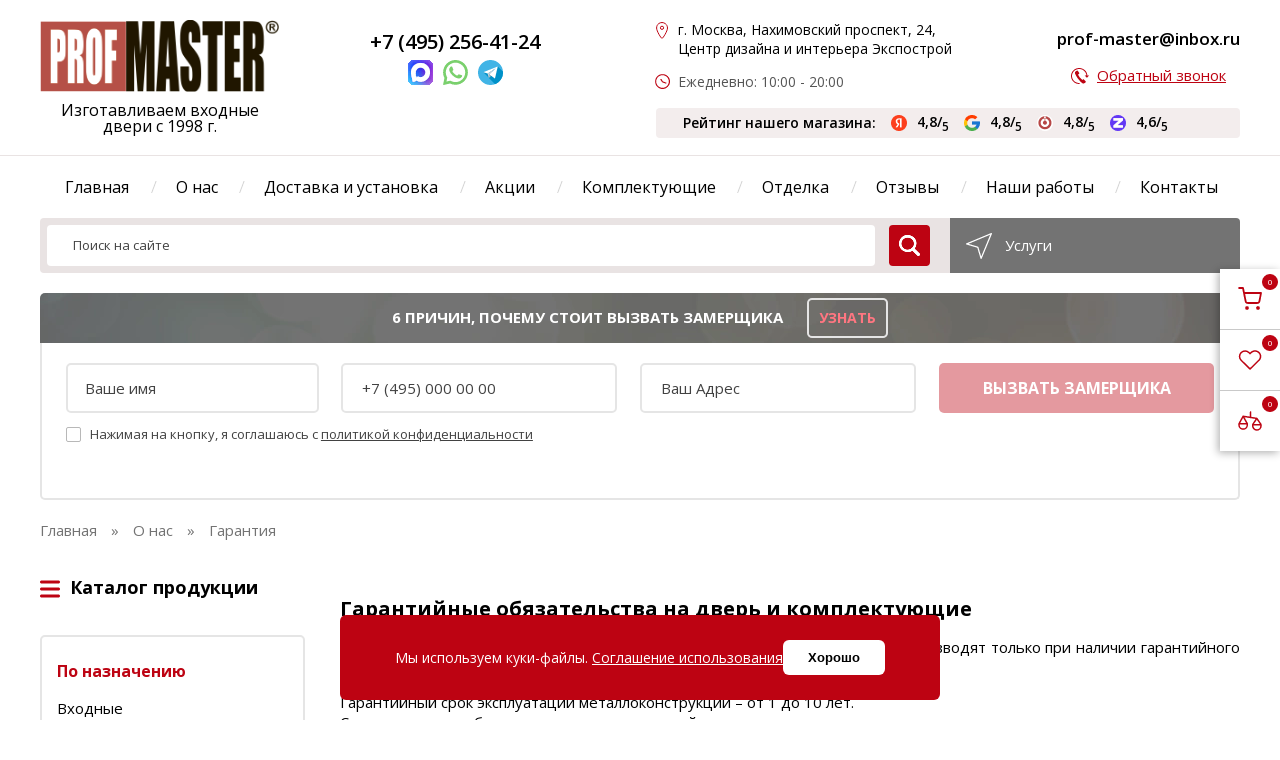

--- FILE ---
content_type: text/html; charset=UTF-8
request_url: https://master-p.ru/garantija
body_size: 21873
content:
<!DOCTYPE html>
<html lang="ru">
<head>
    <meta charset="UTF-8">
    <base href="https://master-p.ru/" />
    <meta name="viewport" content="width=device-width, initial-scale=1.0">
    <meta name="copyright" lang="ru" content="ProfMaster" />
    <title>гарантия</title>
<meta name="description" content="гарантия. Интернет-магазин ПрофМастер. Московский производитель металлических стальных дверей - высокое качество и гарантия">
    
    <meta name="robots" content="index, follow" />
    <meta name="google-site-verification" content="keU3pWCCmTDWCaK5ZQbplhFdsr1tWTnnMhgQhD-bSgo" />
<link rel="canonical" href="https://master-p.ru/garantija" />
        
     
        
    <!--<link href="https://fonts.googleapis.com/css?family=Open+Sans:400,600,700,800&amp;subset=cyrillic-ext" rel="stylesheet">-->
    <script>
        const swapContacts = {
            email: 'profm_2025@mail.ru',
            wp: '79251120013',
            tg: 'https://t.me/Prof_Master_bot?start=cpc'
        };
    </script>
<link rel="stylesheet" href="/assets/components/minifyx/cache/styles_298768e15d.min.css" type="text/css" />
<script>miniShop2Config = {"close_all_message":"\u0437\u0430\u043a\u0440\u044b\u0442\u044c \u0432\u0441\u0435","cssUrl":"\/assets\/components\/minishop2\/css\/web\/","jsUrl":"\/assets\/components\/minishop2\/js\/web\/","actionUrl":"\/assets\/components\/minishop2\/action.php","ctx":"web","price_format":[2,"."," "],"price_format_no_zeros":true,"weight_format":[3,"."," "],"weight_format_no_zeros":true};</script>
</head>
<body itemscope itemtype="https://schema.org/WebPage">
    
<div class="cookie-modal">
    <div class="cookie-modal__content">
        <div>Мы используем куки-файлы. <a href="cookies" rel="noopener noreferrer nofollow" target="blank">Соглашение использования</a></div>
        <button type="button" class="cookie-modal__close">Хорошо</button> 
    </div>
</div>
<header class="header" id="header">
    <div class="header_top">
        <div class="main-section">
        <div class="header-top">
        <a href="/" class="logo">
            <img src="/assets/template/img/logo.png" fetchpriority="high" alt="ProfMaster" >
            <div class="header-slogan">Изготавливаем входные двери с 1998 г. </div>
            <div class="header-slogan-mobile">Магазин входных дверей</div>
        </a>
        <div class="header-call">
                        <p>  <a href="tel:+74952564124" class="header-phone">+7 (495) 256-41-24</a></p>

            <div class="header-social-c">
                <a href="tel:+74952564124" class="call-icon">
                    <img src="/assets/template/img/icons/call-icon.png" alt="позвонить" loading="lazy">
                    <span class="social-title">позвонить</span>
                </a>
                <a href="https://max.ru/u/f9LHodD0cOJCYcoAZFhuH56DccTbMB22qr8P-ZyLwrpUTuGZwzytMgcKDGU">
                    <img src="/Max_logo_2025.png" width="25" height="25" loading="lazy" alt="Viber">
                    <span class="social-title">MAX</span>
                </a>
                <a href="https://wa.me/79853648558" class="js-wp">
                    <img src="/assets/template/img/icons/whatsapp.svg" width="25" height="25" loading="lazy" alt="Whatsapp">
                    <span class="social-title">Whatsapp</span>
                </a>
                <a href="https://t.me/Prof_Master_bot" class="js-tg">
                    <img src="/assets/template/img/icons/telegram.svg" width="25" height="25" loading="lazy" alt="telegram">
                    <span class="social-title">telegram</span>
                </a>
            </div>
            <div class="header-workTime">Время работы 09:00 - 20:00</div>
        </div>

        <div class="header-info-1">
                        <div><span>г. Москва, Нахимовский проспект, 24, Центр дизайна и интерьера Экспострой</span></div>
                        <div><span>Ежедневно: 10:00 - 20:00</span></div>
        </div>
        <div class="header-info-2">
            <p><a href="mailto:prof-master@inbox.ru" class="header-mail js-email"><span class="copymail">prof-master@inbox.ru</span></a></p>
            <p><a href="#inline" class="header-call-link modalbox">Обратный звонок</a></p>
        </div>
        
        <div class="header-rating">
            <div class="header-rating_title">
                Рейтинг нашего магазина:
            </div>
            <div class="header-rating_wrapper">
                <div class="header-rating_1">
                    <a href="https://yandex.ru/profile/61336428673" target="_blank">
                        <img src="/assets/template/img/rating/icon-yandex.png" width="16" height="16" alt="" class="header-rating_icon">
                        <span>
                            4,8/<sub>5</sub>
                        </span>
                    </a>
                </div>

                <div class="header-rating_2">
                    <a href="https://maps.app.goo.gl/mE2HhaxWzrwdBFXu9" target="_blank">
                        <img src="/assets/template/img/rating/icon-google.png" width="16" height="16" alt="" class="header-rating_icon">
                        <span>
                            4,8/<sub>5</sub>
                        </span>
                    </a>
                </div>


                <div class="header-rating_3">
                    <a href="https://otzovik.com/reviews/kompaniya_profmaster_russia_moscow/" target="_blank">
                        <img src="/assets/template/img/rating/icon-otzovik.png" width="16" height="16" alt="" class="header-rating_icon">
                        <span>
                            4,8/<sub>5</sub>
                        </span>
                    </a>
                </div>


                <div class="header-rating_4">
                    <a href="https://zoon.ru/msk/building/internet-magazin_profmaster_na_nahimovskom_prospekte/reviews/" target="_blank">
                        <img src="/assets/template/img/rating/icon-zoon.png" width="16" height="16" alt="" class="header-rating_icon">
                        <span>
                            4,6/<sub>5</sub>
                        </span>
                    </a>
                </div>
                
                
            </div>
        </div>

        

    </div>
    </div>
    </div>

    
    <div class="main-section header_body">

    <a href="#" class="header-nav-mobile-open" aria-label="menu"><span></span></a>
    <a href="tel:+74952564124" class="header-mobile-call-btn" aria-label="phone"></a>
    <nav class="header-nav">
        <a href="#" class="header-nav-mobile-close">закрыть - </a>
        <div class="header-mobile-info">
            <div class="header-info-1">
                <div><span>г. Москва, Нахимовский проспект, 24, Центр дизайна и интерьера Экспострой</span></div>
                <div><span>ПН-ВС:</span> 10:00-20:00;</div>
            </div>
        </div>
        <div class="mobile-links">
            <a href="cart" class="fixed-link fixed-link-cart" target="_blank" title="На страницу корзины" >
    <span class="ms2_total_count">0</span>
    <svg width="20" height="20" viewBox="0 0 20 20" fill="none" xmlns="http://www.w3.org/2000/svg">
        <g clip-path="url(#clip0_5_2697)">
        <path d="M7.49996 18.3333C7.9602 18.3333 8.33329 17.9602 8.33329 17.5C8.33329 17.0397 7.9602 16.6666 7.49996 16.6666C7.03972 16.6666 6.66663 17.0397 6.66663 17.5C6.66663 17.9602 7.03972 18.3333 7.49996 18.3333Z" stroke="#bd0312" stroke-width="1.5" stroke-linecap="round" stroke-linejoin="round"/>
        <path d="M16.6667 18.3333C17.1269 18.3333 17.5 17.9602 17.5 17.5C17.5 17.0397 17.1269 16.6666 16.6667 16.6666C16.2065 16.6666 15.8334 17.0397 15.8334 17.5C15.8334 17.9602 16.2065 18.3333 16.6667 18.3333Z" stroke="#bd0312" stroke-width="1.5" stroke-linecap="round" stroke-linejoin="round"/>
        <path d="M0.833374 0.833374H4.16671L6.40004 11.9917C6.47624 12.3754 6.68496 12.72 6.98966 12.9653C7.29436 13.2106 7.67562 13.3409 8.06671 13.3334H16.1667C16.5578 13.3409 16.9391 13.2106 17.2438 12.9653C17.5484 12.72 17.7572 12.3754 17.8334 11.9917L19.1667 5.00004H5.00004" stroke="#bd0312" stroke-width="1.5" stroke-linecap="round" stroke-linejoin="round"/>
        </g>
        <defs>
        <clipPath>
        <rect width="20" height="20" fill="white"/>
        </clipPath>
        </defs>
    </svg>
</a>	        <a href="favorites" class="fixed-link" target="_blank" title="К избранному">
	            <svg width="24" height="20" viewBox="0 0 24 20" fill="none" xmlns="http://www.w3.org/2000/svg">
                    <path d="M20.9294 2.5895C20.4163 2.085 19.807 1.6848 19.1365 1.41175C18.4659 1.13871 17.7472 0.998169 17.0214 0.998169C16.2955 0.998169 15.5768 1.13871 14.9063 1.41175C14.2357 1.6848 13.6265 2.085 13.1134 2.5895L12.0484 3.63602L10.9835 2.5895C9.94705 1.57093 8.54129 0.998697 7.07549 0.998697C5.6097 0.998697 4.20394 1.57093 3.16746 2.5895C2.13099 3.60807 1.54871 4.98956 1.54871 6.43004C1.54871 7.87052 2.13099 9.252 3.16746 10.2706L4.23238 11.3171L12.0484 18.9982L19.8645 11.3171L20.9294 10.2706C21.4428 9.76631 21.85 9.16759 22.1279 8.50862C22.4057 7.84965 22.5487 7.14334 22.5487 6.43004C22.5487 5.71674 22.4057 5.01042 22.1279 4.35145C21.85 3.69248 21.4428 3.09376 20.9294 2.5895Z" stroke="#bd0312" stroke-width="1.5" stroke-linecap="round" stroke-linejoin="round"/>
                </svg>
	        </a>
	        <a href="compare" class="fixed-link" target="_blank" title="К списку сравнения">
	            <svg width="24" height="20" viewBox="0 0 24 20" fill="none" xmlns="http://www.w3.org/2000/svg">
                    <path d="M23 14.7203V14.5595C23 14.2209 23 14.0516 22.9748 13.8867C22.9525 13.7402 22.9155 13.5966 22.8643 13.458C22.8067 13.3019 22.7251 13.1549 22.562 12.8609L18.8444 7.41958M23 14.7203C23 17.0839 21.1395 19 18.8444 19C16.5494 19 14.6889 17.0839 14.6889 14.7203M23 14.7203V14.5063C23 14.2067 23 14.0569 22.9434 13.9425C22.8936 13.8418 22.8141 13.76 22.7164 13.7086C22.6053 13.6504 22.4598 13.6504 22.1689 13.6504H15.52C15.2291 13.6504 15.0837 13.6504 14.9726 13.7086C14.8748 13.76 14.7953 13.8418 14.7455 13.9425C14.6889 14.0569 14.6889 14.2067 14.6889 14.5063V14.7203M18.8444 7.41958L15.1269 12.8609C14.9638 13.1549 14.8822 13.3019 14.8246 13.458C14.7735 13.5966 14.7363 13.7402 14.7141 13.8867C14.6889 14.0516 14.6889 14.2209 14.6889 14.5595V14.7203M18.8444 7.41958L5.15556 5.27972M5.15556 5.27972L8.87307 11.9797C9.03623 12.2738 9.11776 12.4208 9.17544 12.5769C9.22653 12.7155 9.26369 12.8591 9.28593 13.0056C9.31111 13.1705 9.31111 13.3398 9.31111 13.6784V13.8392M5.15556 5.27972L1.43805 11.9797C1.27488 12.2738 1.19336 12.4208 1.13567 12.5769C1.08458 12.7155 1.04742 12.8591 1.02518 13.0056C0.999999 13.1705 1 13.3398 1 13.6784V13.8392M9.31111 13.8392C9.31111 16.2028 7.45064 18.1189 5.15556 18.1189C2.86047 18.1189 1 16.2028 1 13.8392M9.31111 13.8392V13.6252C9.31111 13.3256 9.31111 13.1758 9.25452 13.0614C9.20466 12.9607 9.12521 12.8789 9.02743 12.8275C8.91633 12.7692 8.77089 12.7692 8.48 12.7692H1.83111C1.54022 12.7692 1.39478 12.7692 1.28368 12.8275C1.1859 12.8789 1.10646 12.9607 1.05659 13.0614C1 13.1758 1 13.3256 1 13.6252V13.8392M12.6111 1V6.34965" stroke="#bd0312" stroke-width="1.5" stroke-linecap="round" stroke-linejoin="round"/>
                </svg>
	        </a>
        </div>
        <ul>
                            <li class="first"><a href="/" >Главная</a></li><li class="active"><a href="o-nas/" >О нас</a></li><li class=""><a href="dostavka-i-ustanovka" >Доставка и установка</a></li><li class=""><a href="akczii/" >Акции</a></li><li class=""><a href="varianty-otdelki/" >Отделка</a></li><li class=""><a href="otzyvy" >Отзывы</a></li><li class=""><a href="nashi-rabotyi/" >Наши работы</a></li><li class="last"><a href="contact" >Контакты</a></li>                                                

            <li class="complect-menu-item">
                        <a class="active desctop-link" href="komplektuyushhie/" >Комплектующие</a>
                        <a class="active mobile-link" href="komplektuyushhie/#breadcrumbs" >Комплектующие</a>

                        <div class="header-nav-submenu link-h-underline-parent">
                            <ul><li> 
                    <ul class="header-inner-menu">
                        <li>
                            <a href="czilindricheskie-mexanizmyi/"  class="desctop-link">Цилиндрические механизмы</a></li>
                            <a href="czilindricheskie-mexanizmyi/#breadcrumbs"  class="mobile-link">Цилиндрические механизмы</a></li>
                            <li>
                        <a href="kale/"  class="desctop-link">Кале</a>
                        <a href="kale/#breadcrumbs"  class="mobile-link">Кале</a>
                    </li><li>
                        <a href="chiza/"  class="desctop-link">Чиза</a>
                        <a href="chiza/#breadcrumbs"  class="mobile-link">Чиза</a>
                    </li><li>
                        <a href="mottur/"  class="desctop-link">Моттура</a>
                        <a href="mottur/#breadcrumbs"  class="mobile-link">Моттура</a>
                    </li><li>
                        <a href="multlok/"  class="desctop-link">Мультлок</a>
                        <a href="multlok/#breadcrumbs"  class="mobile-link">Мультлок</a>
                    </li><li>
                        <a href="ekonom-sbornaya/"  class="desctop-link">Эконом сборная</a>
                        <a href="ekonom-sbornaya/#breadcrumbs"  class="mobile-link">Эконом сборная</a>
                    </li><li>
                        <a href="premium-sbornaya/"  class="desctop-link">Премиум сборная</a>
                        <a href="premium-sbornaya/#breadcrumbs"  class="mobile-link">Премиум сборная</a>
                    </li>                        </ul>
                    </li><li> 
                    <ul class="header-inner-menu">
                        <li>
                            <a href="ruchki/"  class="desctop-link">Ручки</a></li>
                            <a href="ruchki/#breadcrumbs"  class="mobile-link">Ручки</a></li>
                            <li>
                        <a href="armadillo/"  class="desctop-link">Армадилло Classic</a>
                        <a href="armadillo/#breadcrumbs"  class="mobile-link">Армадилло Classic</a>
                    </li><li>
                        <a href="fuaro/"  class="desctop-link">Fuaro</a>
                        <a href="fuaro/#breadcrumbs"  class="mobile-link">Fuaro</a>
                    </li><li>
                        <a href="armadillo-urb/"  class="desctop-link">Армадилло Urban</a>
                        <a href="armadillo-urb/#breadcrumbs"  class="mobile-link">Армадилло Urban</a>
                    </li><li>
                        <a href="raznoe-sborka/"  class="desctop-link">Разное-сборка</a>
                        <a href="raznoe-sborka/#breadcrumbs"  class="mobile-link">Разное-сборка</a>
                    </li><li>
                        <a href="dizajnerskie/"  class="desctop-link">Дизайнерские  под заказ</a>
                        <a href="dizajnerskie/#breadcrumbs"  class="mobile-link">Дизайнерские  под заказ</a>
                    </li>                        </ul>
                    </li><li> 
                    <ul class="header-inner-menu">
                        <li>
                            <a href="bronenakladki/"  class="desctop-link">Броненакладки</a></li>
                            <a href="bronenakladki/#breadcrumbs"  class="mobile-link">Броненакладки</a></li>
                            <li>
                        <a href="kale-bro/"  class="desctop-link">Кале</a>
                        <a href="kale-bro/#breadcrumbs"  class="mobile-link">Кале</a>
                    </li><li>
                        <a href="chiza-bro/"  class="desctop-link">Чиза</a>
                        <a href="chiza-bro/#breadcrumbs"  class="mobile-link">Чиза</a>
                    </li><li>
                        <a href="mottura-bro/"  class="desctop-link">Моттура</a>
                        <a href="mottura-bro/#breadcrumbs"  class="mobile-link">Моттура</a>
                    </li><li>
                        <a href="armadillo-bro/"  class="desctop-link">Армадилло</a>
                        <a href="armadillo-bro/#breadcrumbs"  class="mobile-link">Армадилло</a>
                    </li><li>
                        <a href="ekonom-sbornaya-brone/"  class="desctop-link">Эконом сборная</a>
                        <a href="ekonom-sbornaya-brone/#breadcrumbs"  class="mobile-link">Эконом сборная</a>
                    </li><li>
                        <a href="premium-sbornaya-bro/"  class="desctop-link">Премиум Сборная</a>
                        <a href="premium-sbornaya-bro/#breadcrumbs"  class="mobile-link">Премиум Сборная</a>
                    </li>                        </ul>
                    </li><li> 
                    <ul class="header-inner-menu">
                        <li>
                            <a href="zamki/"  class="desctop-link">Замки</a></li>
                            <a href="zamki/#breadcrumbs"  class="mobile-link">Замки</a></li>
                            <li>
                        <a href="elektronnyie/"  class="desctop-link">Электронные</a>
                        <a href="elektronnyie/#breadcrumbs"  class="mobile-link">Электронные</a>
                    </li><li>
                        <a href="populyarnyie-zamkovyie-sistemyi/"  class="desctop-link">Популярные замковые системы</a>
                        <a href="populyarnyie-zamkovyie-sistemyi/#breadcrumbs"  class="mobile-link">Популярные замковые системы</a>
                    </li><li>
                        <a href="novinki/"  class="desctop-link">Новинки</a>
                        <a href="novinki/#breadcrumbs"  class="mobile-link">Новинки</a>
                    </li><li>
                        <a href="zarubezhnogo-pr-va/"  class="desctop-link">Зарубежного пр-ва</a>
                        <a href="zarubezhnogo-pr-va/#breadcrumbs"  class="mobile-link">Зарубежного пр-ва</a>
                    </li><li>
                        <a href="otechestvennyie/"  class="desctop-link">Отечественные</a>
                        <a href="otechestvennyie/#breadcrumbs"  class="mobile-link">Отечественные</a>
                    </li><li>
                        <a href="protivopozharnyie/"  class="desctop-link">Противопожарные</a>
                        <a href="protivopozharnyie/#breadcrumbs"  class="mobile-link">Противопожарные</a>
                    </li><li>
                        <a href="ekonom-klassa-zamki/"  class="desctop-link">Эконом класса</a>
                        <a href="ekonom-klassa-zamki/#breadcrumbs"  class="mobile-link">Эконом класса</a>
                    </li><li>
                        <a href="premium-klassa-zamki/"  class="desctop-link">Премиум класса</a>
                        <a href="premium-klassa-zamki/#breadcrumbs"  class="mobile-link">Премиум класса</a>
                    </li><li>
                        <a href="vzlomostojkie-zamki/"  class="desctop-link">Взломостойкие</a>
                        <a href="vzlomostojkie-zamki/#breadcrumbs"  class="mobile-link">Взломостойкие</a>
                    </li><li>
                        <a href="elektromekhanicheskie/"  class="desctop-link">Электромеханические</a>
                        <a href="elektromekhanicheskie/#breadcrumbs"  class="mobile-link">Электромеханические</a>
                    </li>                        </ul>
                    </li><li> 
                    <ul class="header-inner-menu">
                        <li>
                            <a href="tipyi-metallokonstrukczij/"  class="desctop-link">Типы металлоконструкций</a></li>
                            <a href="tipyi-metallokonstrukczij/#breadcrumbs"  class="mobile-link">Типы металлоконструкций</a></li>
                            <li>
                        <a href="seriya-pro/"  class="desctop-link">Серия PRO</a>
                        <a href="seriya-pro/#breadcrumbs"  class="mobile-link">Серия PRO</a>
                    </li><li>
                        <a href="seriya-termo/"  class="desctop-link">Серия Термо</a>
                        <a href="seriya-termo/#breadcrumbs"  class="mobile-link">Серия Термо</a>
                    </li><li>
                        <a href="seriya-ei/"  class="desctop-link">Серия EI</a>
                        <a href="seriya-ei/#breadcrumbs"  class="mobile-link">Серия EI</a>
                    </li><li>
                        <a href="seriya-eurognu/"  class="desctop-link">Серия EuroGnu</a>
                        <a href="seriya-eurognu/#breadcrumbs"  class="mobile-link">Серия EuroGnu</a>
                    </li><li>
                        <a href="seriya-vzlomostojkie/"  class="desctop-link">Серия взломостойкие</a>
                        <a href="seriya-vzlomostojkie/#breadcrumbs"  class="mobile-link">Серия взломостойкие</a>
                    </li>                        </ul>
                    </li><li class="header-nav-submenu-bottom">
                        <ul><li>
                        <a href="elektronnoe-oborudovanie/"  class="desctop-link">Электронное оборудование</a>
                        <a href="elektronnoe-oborudovanie/#breadcrumbs"  class="mobile-link">Электронное оборудование</a>
                    </li><li>
                        <a href="glazki/"  class="desctop-link">Глазки</a>
                        <a href="glazki/#breadcrumbs"  class="mobile-link">Глазки</a>
                    </li><li>
                        <a href="raznoe/"  class="desctop-link">Разное</a>
                        <a href="raznoe/#breadcrumbs"  class="mobile-link">Разное</a>
                    </li><li>
                        <a href="kovannyie-elementyi/"  class="desctop-link">Кованные элементы</a>
                        <a href="kovannyie-elementyi/#breadcrumbs"  class="mobile-link">Кованные элементы</a>
                    </li><li>
                        <a href="dovodchiki/"  class="desctop-link">Доводчики</a>
                        <a href="dovodchiki/#breadcrumbs"  class="mobile-link">Доводчики</a>
                    </li><li>
                        <a href="zadvizhki/"  class="desctop-link">Задвижки</a>
                        <a href="zadvizhki/#breadcrumbs"  class="mobile-link">Задвижки</a>
                    </li></ul>
                    </li></ul>
                        </div>
                    </li>
            
        </ul>
    </nav>
    
    <div class="order-call-wrapper modal-wide2" id="catalogmodal">
        <button type="submit" class="modal-wide-close"></button>
        <div class="order-call-wrapper-inner">
            <span class="order-call-wrapper-title">Каталог продукции</span>
            <ul class="sidebar-menu sidebar-menu-modal link-h-underline-parent" style="display:block;"><li>
                    <ul class="sidebar-menu-inner">
                        <li>
                            <span class="menu_parent mobile-link">По назначению</span>
                   
                        </li>
                        <li>
                    <a href="vhodnye-dveri/"  class="mobile-link">Входные</a>
                    <a href="vhodnye-dveri/" >Входные</a>
                                    </li><li>
                    <a href="vhodnye-dveri-v-kvartiru/"  class="mobile-link">В квартиру</a>
                    <a href="vhodnye-dveri-v-kvartiru/" >В квартиру</a>
                                    </li><li>
                    <a href="vhodnye-dveri-v-dom/"  class="mobile-link">В дом</a>
                    <a href="vhodnye-dveri-v-dom/" >В дом</a>
                                    </li><li>
                    <a href="metallicheskie-dveri-s-termorazryvom-dlya-dachi/"  class="mobile-link">Для дачи</a>
                    <a href="metallicheskie-dveri-s-termorazryvom-dlya-dachi/" >Для дачи</a>
                                    </li><li>
                    <a href="vhodnye-dveri-v-kottedzh/"  class="mobile-link">В коттедж</a>
                    <a href="vhodnye-dveri-v-kottedzh/" >В коттедж</a>
                                    </li><li>
                    <a href="paradnye-dver/"  class="mobile-link">Парадные</a>
                    <a href="paradnye-dver/" >Парадные</a>
                                    </li><li>
                    <a href="v-kotelnuyu/"  class="mobile-link">В котельную</a>
                    <a href="v-kotelnuyu/" >В котельную</a>
                                    </li><li>
                    <a href="v-kassu/"  class="mobile-link">В кассу</a>
                    <a href="v-kassu/" >В кассу</a>
                                    </li><li>
                    <a href="podezdnye/"  class="mobile-link">В подъезд</a>
                    <a href="podezdnye/" >В подъезд</a>
                                    </li><li>
                    <a href="v-elektroshhitovuyu/"  class="mobile-link">В электрощитовую</a>
                    <a href="v-elektroshhitovuyu/" >В электрощитовую</a>
                                    </li><li>
                    <a href="dlya-uchrezhdenij/"  class="mobile-link">Для учреждений</a>
                    <a href="dlya-uchrezhdenij/" >Для учреждений</a>
                                    </li><li>
                    <a href="dlya-stroitelej/"  class="mobile-link">Для строителей</a>
                    <a href="dlya-stroitelej/" >Для строителей</a>
                                    </li><li>
                    <a href="kamernyie-dveri/"  class="mobile-link">Для тюремных камер</a>
                    <a href="kamernyie-dveri/" >Для тюремных камер</a>
                                    </li><li>
                    <a href="ofisnye-dveri/" ofisnye-dveri class="mobile-link">Офисные</a>
                    <a href="ofisnye-dveri/" ofisnye-dveri>Офисные</a>
                                    </li><li>
                    <a href="tamburnye-dveri/"  class="mobile-link">Тамбурные</a>
                    <a href="tamburnye-dveri/" >Тамбурные</a>
                                    </li><li>
                    <a href="texnicheskie-dveri/"  class="mobile-link">Технические</a>
                    <a href="texnicheskie-dveri/" >Технические</a>
                                    </li><li>
                    <a href="protivopozharnye/"  class="mobile-link">Противопожарные</a>
                    <a href="protivopozharnye/" >Противопожарные</a>
                                    </li><li>
                    <a href="dveri-kxo/"  class="mobile-link">КХО</a>
                    <a href="dveri-kxo/" >КХО</a>
                                    </li><li>
                    <a href="dveri-kxns/"  class="mobile-link">КХНС</a>
                    <a href="dveri-kxns/" >КХНС</a>
                                    </li>                    </ul>
                </li><li>
                    <ul class="sidebar-menu-inner">
                        <li>
                            <span class="menu_parent mobile-link">По конструкции</span>
                   
                        </li>
                        <li>
                    <a href="dveri-s-termorazryivom/"  class="mobile-link">C терморазрывом</a>
                    <a href="dveri-s-termorazryivom/" >C терморазрывом</a>
                                    </li><li>
                    <a href="dveri-uteplennye/"  class="mobile-link">Утеплённые</a>
                    <a href="dveri-uteplennye/" >Утеплённые</a>
                                    </li><li>
                    <a href="s-shumoizolyacziej/"  class="mobile-link">С шумоизоляцией</a>
                    <a href="s-shumoizolyacziej/" >С шумоизоляцией</a>
                                    </li><li>
                    <a href="dveri-s-teploizolyacziej-i-shumoizolyacziej/"  class="mobile-link">С теплоизоляцией</a>
                    <a href="dveri-s-teploizolyacziej-i-shumoizolyacziej/" >С теплоизоляцией</a>
                                    </li><li>
                    <a href="bronirovannyie/"  class="mobile-link">Бронированные</a>
                    <a href="bronirovannyie/" >Бронированные</a>
                                    </li><li>
                    <a href="dvuxstvorchatyie/"  class="mobile-link">Двухстворчатые</a>
                    <a href="dvuxstvorchatyie/" >Двухстворчатые</a>
                                    </li><li>
                    <a href="polutornyie-dveri/"  class="mobile-link">Полуторные</a>
                    <a href="polutornyie-dveri/" >Полуторные</a>
                                    </li><li>
                    <a href="umnyie-dveri/"  class="mobile-link">С умным замком </a>
                    <a href="umnyie-dveri/" >С умным замком </a>
                                    </li><li>
                    <a href="reshyotchatye/"  class="mobile-link">Решётчатые</a>
                    <a href="reshyotchatye/" >Решётчатые</a>
                                    </li><li>
                    <a href="mayatnikovyie/"  class="mobile-link">Маятниковые</a>
                    <a href="mayatnikovyie/" >Маятниковые</a>
                                    </li><li>
                    <a href="arochnye-dveri/"  class="mobile-link">Арочные</a>
                    <a href="arochnye-dveri/" >Арочные</a>
                                    </li><li>
                    <a href="vhodnye-dveri-s-bugelnoy-ruchkoy/"  class="mobile-link">С бугельной ручкой</a>
                    <a href="vhodnye-dveri-s-bugelnoy-ruchkoy/" >С бугельной ручкой</a>
                                    </li><li>
                    <a href="vzlomostojkie/"  class="mobile-link">Взломостойкие</a>
                    <a href="vzlomostojkie/" >Взломостойкие</a>
                                    </li><li>
                    <a href="gotovyie-so-sklada/"  class="mobile-link">Готовые</a>
                    <a href="gotovyie-so-sklada/" >Готовые</a>
                                    </li><li>
                    <a href="vhodnye-dveri-v-kvartiru-s-framugoy/"  class="mobile-link">С фрамугой</a>
                    <a href="vhodnye-dveri-v-kvartiru-s-framugoy/" >С фрамугой</a>
                                    </li><li>
                    <a href="s-elektronnyim-zamkom/"  class="mobile-link">С электронным замком</a>
                    <a href="s-elektronnyim-zamkom/" >С электронным замком</a>
                                    </li><li>
                    <a href="smart-dveri/"  class="mobile-link">Со смарт замком </a>
                    <a href="smart-dveri/" >Со смарт замком </a>
                                    </li><li>
                    <a href="nestandartnyie-dveri/"  class="mobile-link">Нестандартные</a>
                    <a href="nestandartnyie-dveri/" >Нестандартные</a>
                                    </li><li>
                    <a href="skryityie-petli/"  class="mobile-link">Со скрытыми петлями </a>
                    <a href="skryityie-petli/" >Со скрытыми петлями </a>
                                    </li><li>
                    <a href="vhodnye-metallicheskie-dveri-vnutrennego-otkryvaniya/"  class="mobile-link">Внутреннего открывания</a>
                    <a href="vhodnye-metallicheskie-dveri-vnutrennego-otkryvaniya/" >Внутреннего открывания</a>
                                    </li><li>
                    <a href="dveri-iz-shtampovannogo-metalla/"  class="mobile-link">Из штампованного металла</a>
                    <a href="dveri-iz-shtampovannogo-metalla/" >Из штампованного металла</a>
                                    </li>                    </ul>
                </li><li>
                    <ul class="sidebar-menu-inner">
                        <li>
                            <span class="menu_parent mobile-link">По отделке</span>
                   
                        </li>
                        <li>
                    <a href="vhodnye-dveri-s-zerkalom/"  class="mobile-link">C зеркалом</a>
                    <a href="vhodnye-dveri-s-zerkalom/" >C зеркалом</a>
                                    </li><li>
                    <a href="dveri-s-kovkoj/"  class="mobile-link">С ковкой</a>
                    <a href="dveri-s-kovkoj/" >С ковкой</a>
                                    </li><li>
                    <a href="dveri-iz-massiva-duba/"  class="mobile-link">Из массива дуба</a>
                    <a href="dveri-iz-massiva-duba/" >Из массива дуба</a>
                                    </li><li>
                    <a href="so-steklom/"  class="mobile-link">Со стеклом</a>
                    <a href="so-steklom/" >Со стеклом</a>
                                    </li><li>
                    <a href="dveri-s-mdf/"  class="mobile-link">С МДФ</a>
                    <a href="dveri-s-mdf/" >С МДФ</a>
                                    </li>                    </ul>
                </li><li>
                    <ul class="sidebar-menu-inner">
                        <li>
                            <span class="menu_parent mobile-link">По стилю</span>
                   
                        </li>
                        <li>
                    <a href="dveri-v-sovremennom-stile/"  class="mobile-link">Современные</a>
                    <a href="dveri-v-sovremennom-stile/" >Современные</a>
                                    </li><li>
                    <a href="loft-xajtek/"  class="mobile-link">Лофт</a>
                    <a href="loft-xajtek/" >Лофт</a>
                                    </li>                    </ul>
                </li><li>
                    <ul class="sidebar-menu-inner">
                        <li>
                            <span class="menu_parent mobile-link">По цене</span>
                   
                        </li>
                        <li>
                    <a href="ekonom-klassa/"  class="mobile-link">Эконом класса</a>
                    <a href="ekonom-klassa/" >Эконом класса</a>
                                    </li><li>
                    <a href="elitnye-vhodnye-dveri-v-kvartiru-premium-klassa/"  class="mobile-link">Премиум класса</a>
                    <a href="elitnye-vhodnye-dveri-v-kvartiru-premium-klassa/" >Премиум класса</a>
                                    </li>                    </ul>
                </li><li>
                    <ul class="sidebar-menu-inner">
                        <li>
                            <span class="menu_parent mobile-link">По цвету</span>
                   
                        </li>
                        <li>
                    <a href="belyie-vxodnyie-dveri/"  class="mobile-link">Белые</a>
                    <a href="belyie-vxodnyie-dveri/" >Белые</a>
                                    </li>                    </ul>
                </li><li>
                                    <ul class="sidebar-menu-inner">
                                        <li class="only-child">
                                            <a href="alyuminievyie-texnicheskie-dveri/"  class="mobile-link">Алюминиевые технические двери</a>
                                            <a href="alyuminievyie-texnicheskie-dveri/" >Алюминиевые технические двери</a>
                                                                                    </li>
                                    </ul>
                                </li><li>
                                    <ul class="sidebar-menu-inner">
                                        <li class="only-child">
                                            <a href="dveri-so-skidkoj/"  class="mobile-link">Распродажа</a>
                                            <a href="dveri-so-skidkoj/" >Распродажа</a>
                                                                                    </li>
                                    </ul>
                                </li><li>
                                    <ul class="sidebar-menu-inner">
                                        <li class="only-child">
                                            <a href="dveri-na-zakaz/"  class="mobile-link">Двери на заказ</a>
                                            <a href="dveri-na-zakaz/" >Двери на заказ</a>
                                                                                    </li>
                                    </ul>
                                </li><li>
                                    <ul class="sidebar-menu-inner">
                                        <li class="only-child">
                                            <a href="dveri-optom/"  class="mobile-link">Двери оптом</a>
                                            <a href="dveri-optom/" >Двери оптом</a>
                                                                                    </li>
                                    </ul>
                                </li></ul>        </div>
    </div>
    
    <div class="order-call-wrapper modal-wide2" id="measuremodal">
        <button type="submit" class="modal-wide-close"></button>
        <div class="order-call-wrapper-inner">
            <div class="six-reasons-wrapper-top"> 
                <span>Вы можете вызвать замерщика<br>абсолютно бесплатно!
                   <span class="order-tooltip">
                        <svg enable-background="new 0 0 551.13 551.13" height="15" viewBox="0 0 551.13 551.13" width="15" xmlns="http://www.w3.org/2000/svg" fill="#bd0312">
                                            <path d="m275.565 0c-151.944 0-275.565 123.621-275.565 275.565s123.621 275.565 275.565 275.565 275.565-123.621 275.565-275.565-123.621-275.565-275.565-275.565zm0 516.685c-132.955 0-241.119-108.164-241.119-241.119s108.164-241.12 241.119-241.12 241.12 108.164 241.12 241.119-108.165 241.12-241.12 241.12z"></path><path d="m258.342 413.348h34.446v34.446h-34.446z"></path><path d="m275.565 103.337c-56.983 0-103.337 46.353-103.337 103.337v34.446h34.446v-34.446c0-37.995 30.897-68.891 68.891-68.891 37.995 0 68.891 30.897 68.891 68.891 0 25.851-13.775 50.188-35.943 63.492l-41.813 25.077c-5.18 3.112-8.359 8.712-8.359 14.767v68.891h34.446v-59.136l33.453-20.065c32.478-19.51 52.661-55.15 52.661-93.027.001-56.983-46.353-103.336-103.336-103.336z"></path></svg>
                       <span class="order-tooltip-text">Выезд бесплатный в пределах МКАД. Выезд за МКАД платный: от 500 руб.</span>
                   </span>
                </span>
            </div>
            <div class="order-call-wrapper-form">
                <form method="post" action="#" onsubmit="ym(4153813,'reachGoal','ORDER3'); return true;" id="from3m" class="order-call-form ajax_form">
        <!-- tpl.AjaxForm.3 -->
    <input type="hidden" name="clientid">
    <input type="hidden" name="form_name" value="Вызов замерщика моб.">
    <input type="hidden" name="url" class="order-call-input" value="https://master-p.ru/garantija">
    
    <input type="text" name="name" class="order-call-input" placeholder="Ваше имя">
    <span class="error_name"></span>
    <input type="text" name="tel" class="order-call-input phone-mask" placeholder="+7 495 000 00 00">
    <span class="error_name"></span>
    <input type="text" name="adres" class="order-call-input" placeholder="Ваш адрес">
    <input type="text" class="r-message" name="r-message" value="" />
    <div class="submit-checkbox">
        <div class="checkbox-wrap">
            <label>
                <input type="hidden" name="check[]" value="">
                <input type="checkbox" name="check[]" >
                <span class="checkbox-icon"></span>
            </label>
            <div class="checkbox-text">Нажимая на кнопку, я соглашаюсь c <a href="/privacy" rel="noopener noreferrer nofollow"  target="_blank">политикой конфиденциальности</a>
            </div>
            <span class="error_check"></span>
        </div>
    </div>
    <input id="utm_source" type="text" class="r-message" name="utm_source" value="" />
    <input type="submit" name="form3" class="order-call-button button-h-opacity" value="ВЫЗВАТЬ ЗАМЕРЩИКА">
    <div class="comagic_fields" style="display:none">
    <input type="hidden" name='site_key' />
    <input type="hidden" name='visitor_id' />
    <input type="hidden" name='hit_id' />
    <input type="hidden" name='session_id' />
    <input type="hidden" name='consultant_server_url' />
    <script>
      (function () {
        let form = document.querySelector('form#from3m');
        let counter = 0;
        let is_good = false; 
        let int = setInterval(function() {
          counter++;
          if (!window.Comagic) {
            return;
          }
          if (is_good || counter > 40) {
            clearInterval(int);
          }
          is_good = true;
          var credentials = Comagic.getCredentials();
          for (var field in credentials) {
            if (credentials.hasOwnProperty(field)) {
                if (credentials[field]) {
                    if (field == 'hit_id' && isNaN(credentials[field])) {
                        is_good = false;
                    }
                } else {
                    is_good = false;
                }
            }
          }
          if (is_good) {
            for (var field in credentials) {
              if (credentials.hasOwnProperty(field) && credentials[field]) {
                if (form.querySelector('input[name=' + field + ']')) {
                  form.querySelector('input[name=' + field + ']').value = credentials[field];
                }
              }
           }
          }
        }, 1000);
      })();
    </script>
</div> 

	<input type="hidden" name="af_action" value="48c9396231dcaecd54e7783deb3efa72" />
</form>
<style>.r-message{ display:none}</style>            </div>
        </div>
    </div>
    
    <div class="order-call-wrapper modal-wide2 modal-search" id="searchmodal">
        <button type="submit" class="modal-wide-close"></button>
        <div class="order-call-wrapper-inner">
            <div class="search-wrapper-inner">
                <form action="search" method="get" class="search-form clearfix msearch2" id="mse2_form">
            <input type="submit" class="search-button button-h-opacity" value="" aria-label="search">
			<input type="text" class="search-input" name="query" placeholder="Поиск на сайте" value="" />
</form>
            </div>
        </div>
    </div>
    
    <div class="order-call-wrapper" id="inline2">
        <div class="order-call-wrapper-top">ЕСТЬ ВОПРОСЫ ИЛИ ПРЕДЛОЖЕНИЯ?<br>НАПИШИТЕ НАМ!</div>
        <div class="order-call-wrapper-inner">
            <form method="post" action="#" onsubmit="ym(4153813,'reachGoal','ORDER2'); return true;" id="from1" class="order-call-form no-org-form ajax_form" enctype="multipart/form-data">
    <input type="hidden" name="form_name" value="Вопросы или предложения">
    <input type="hidden" name="clientid">
    <input type="hidden" name="url" class="order-call-input" value="https://master-p.ru/garantija">
    <div class="workpace-field-wrap">
        <input type="text" name="workplace" class="workplace-field" tabindex="-1">    
    </div>
    <input type="text" name="name" class="order-call-input" placeholder="Ваше имя">
    <span class="error_name"></span>
    <input type="text" name="user_name" class="mx-user-name" placeholder="Фамилия">
    <input type="text" name="tel" class="order-call-input phone-mask" placeholder="+7 (495) 000 00 00">
    <span class="error_tel"></span>
    <input type="text" name="email" class="order-call-input" placeholder="example@mail.ru">
    <span class="error_email"></span>
    <textarea name="comment" class="order-call-textarea" placeholder="Сообщение"></textarea>
    <div class="form-group">
        <label for="upload">Прикрепить файл</label>
        <input type="file" name="upload" accept="image/png, image/jpeg, image/jpg, application/pdf, application/msword">
        <span class="error_upload"></span>
    </div>
    <div class="submit-checkbox">
        <div class="checkbox-wrap">
            <label>
                <input type="hidden" name="check[]" value="">
                <input type="checkbox" name="check[]" >
                <span class="checkbox-icon"></span>
            </label>
            <div class="checkbox-text">Нажимая на кнопку, я соглашаюсь c <a href="/privacy" rel="noopener noreferrer nofollow" target="_blank">политикой конфиденциальности</a>
            </div>
            <span class="error_check"></span>
        </div>
    </div>

    <input type="submit" name="form1" Comagic.addOfflineRequest({ name: $('[name = name]').val(), email: $('[name = email]').val(), message: $('[name = message]').val()}); class="order-call-button button-h-opacity" value="отправить">

	<input type="hidden" name="af_action" value="be1c82f3a5e5673a2a43e0db505f658a" />
</form>        </div>
    </div>

    <div class="order-call-wrapper" id="inline">
        <div class="order-call-wrapper-top">ЗАКАЗАТЬ ОБРАТНЫЙ<br>ЗВОНОК БЕСПЛАТНО</div>
        <div class="order-call-wrapper-inner">
            <form method="post" action="#" onsubmit="ym(4153813,'reachGoal','ORDER1'); return true;" id="from2" class="order-call-form no-org-form ajax_form">
    <input type="hidden" name="clientid">
    <input type="hidden" name="form_name" value="Обратная связь в шапке">
    <input type="hidden" name="url" class="order-call-input" value="https://master-p.ru/garantija">
    <div class="workpace-field-wrap">
        <input type="text" name="workplace" class="workplace-field" tabindex="-1">    
    </div>
    <input type="text" name="name" class="order-call-input" placeholder="Ваше имя">
    <span class="error_name"></span>
    <input type="text" name="user_name" class="mx-user-name" placeholder="Фамилия">
    <input type="text" name="tel" class="order-call-input phone-mask" placeholder="+7 (495) 000 00 00">
    <span class="error_tel"></span>
    <div class="order-call-info">Когда вам позвонить?</div>
    <select name="time" class="cusel"  id="s11" placeholder="Выбрать время">
        <option value="0" selected style='display:none;'>Выбрать время</option>
        <option class="second_span" value="с 9 утра до 12 дня">с 9 утра до 12 дня</option>
        <option value="с 12 дня до 18 вечера">с 12 дня до 18 вечера</option>
        <option value="с 18 вечера до 21 вечера">с 18 вечера до 21 вечера</option>
    </select>
    <div class="submit-checkbox">
        <div class="checkbox-wrap">
            <label>
                <input type="hidden" name="check[]" value="">
                <input type="checkbox" name="check[]" >
                <span class="checkbox-icon"></span>
            </label>
            <div class="checkbox-text">Нажимая на кнопку, я соглашаюсь c <a href="/privacy" rel="noopener noreferrer nofollow" target="_blank">политикой конфиденциальности</a>
            </div>
            <span class="error_check"></span>
        </div>
    </div>
  
    <input type="submit" name="form2" class="order-call-button button-h-opacity" value="ЗАКАЗАТЬ ЗВОНОК">

	<input type="hidden" name="af_action" value="b4d2c48f5795f025e5f86115a3a59583" />
</form>        </div>
    </div>

    <div class="order-call-wrapper" id="spasibo">
        <div class="order-call-wrapper-top">Форма успешно отправлена</div>
        <div class="order-call-wrapper-inner">
            <p>Спасибо!</p>
        </div>
    </div>

    <div class="order-call-wrapper" id="time">
        <div class="order-call-wrapper-top"></div>
        <div class="order-call-wrapper-inner">
            <p>Магазин с 01.01.20 по 09.01.20 не работает и не принимает заказы</p>
        </div>
    </div>


    <div class="order-call-wrapper warning-popup" id="priceEnd">
        <div class="order-call-wrapper-inner warning-popup_wrapper">
            <p class="warning-popup_title">Внимание! в связи с нестабильной ситуацией в стране цены на сайте могут быть не актуальными.</p>
            <p class="warning-popup_text">Пожалуйста, уточняйте стоимость у менеджера по телефону</p>
            
            <button class="warning-popup_button">Ок, спасибо!</button>
        </div>
    </div>

        
        
    </div>
    

</header>
    <section class="search-wrapper main-section clearfix">
        <a href="uslugi/" class="virtual-button">Услуги</a>
        <div class="search-wrapper-inner">
            <form action="search" method="get" class="search-form clearfix msearch2" id="mse2_form">
            <input type="submit" class="search-button button-h-opacity" value="" aria-label="search">
			<input type="text" class="search-input" name="query" placeholder="Поиск на сайте" value="" />
</form>
        </div>
    </section>
    

    <section class="six-reasons-wrapper main-section">

    <div class="six-reasons-wrapper-top">
        <link rel="preload" href="/assets/template/img/bg/six-reasons-wrapper-top.webp" as="image" fetchpriority="high">
        <span>6 причин, почему стоит вызвать замерщика</span>
        <a href="#inline3" class="six-reasons-know-button modalbox">узнать</a>
    </div>

    <div class="six-reasons-wrapper-bottom">
        <form method="post" class="ajax_form" action="#" onsubmit="ym(4153813,'reachGoal','ORDER3'); return true;" id="from4">
    <!-- tpl.AjaxForm.3-1 -->
    <input type="hidden" name="clientid">
    <input type="hidden" name="form_name" value="Вызов замерщика">
    <input type="hidden" name="url" class="order-call-input" value="https://master-p.ru/garantija">
    
    <table>
        <tr>
            <td>
                <input type="text" name="name" class="order-call-input" placeholder="Ваше имя">
                <span class="error_name"></span>
            </td>
            <td>
                <input type="text" name="tel" class="order-call-input phone-mask" placeholder="+7 (495) 000 00 00">
                <span class="error_tel"></span>
            </td>
            <td>
                <input type="text" name="adres" class="order-call-input" placeholder="Ваш Адрес">
            </td>
            <td>
                <input type="submit" name="form4" class="order-call-button button-h-opacity" value="Вызвать замерщика">
            </td>
        </tr>
        <tr>
            <td colspan="4" style="text-align: left">
                <div class="submit-checkbox">
                    <div class="checkbox-wrap">
                        <label>
                            <input type="hidden" name="check[]" value="">
                            <input type="checkbox" name="check[]" >
                            <span class="checkbox-icon"></span>
                        </label>
                        <div class="checkbox-text">Нажимая на кнопку, я соглашаюсь c <a href="/privacy" rel="noopener noreferrer nofollow" target="_blank">политикой конфиденциальности</a>
                        </div>
                        <span class="error_check"></span>
                    </div>
                </div>
            </td>
        </tr>
    </table>
    
    <div class="comagic_fields" style="display:none">
    <input type="hidden" name='site_key' />
    <input type="hidden" name='visitor_id' />
    <input type="hidden" name='hit_id' />
    <input type="hidden" name='session_id' />
    <input type="hidden" name='consultant_server_url' />
    <script>
      (function () {
        let form = document.querySelector('form#from4');
        let counter = 0;
        let is_good = false; 
        let int = setInterval(function() {
          counter++;
          if (!window.Comagic) {
            return;
          }
          if (is_good || counter > 40) {
            clearInterval(int);
          }
          is_good = true;
          var credentials = Comagic.getCredentials();
          for (var field in credentials) {
            if (credentials.hasOwnProperty(field)) {
                if (credentials[field]) {
                    if (field == 'hit_id' && isNaN(credentials[field])) {
                        is_good = false;
                    }
                } else {
                    is_good = false;
                }
            }
          }
          if (is_good) {
            for (var field in credentials) {
              if (credentials.hasOwnProperty(field) && credentials[field]) {
                if (form.querySelector('input[name=' + field + ']')) {
                  form.querySelector('input[name=' + field + ']').value = credentials[field];
                }
              }
           }
          }
        }, 1000);
      })();
    </script>
</div> 

	<input type="hidden" name="af_action" value="f8c89cb7ef1f72ca9602b30b2ef9285a" />
</form>    </div>

    <div class="order-call-wrapper" id="inline3">
        <div class="order-call-wrapper-top">6 причин вызвать замерщика</div>
        <div class="order-call-wrapper-inner">
            <ul class="six-reasons-list">
                <li>
                    <div>
                        <div><span class="six-reasons-img"></span></div>
                        <div>Назовет точную цену</div>
                    </div>
                </li>
                <li>
                    <div>
                        <div><span class="six-reasons-img"></span></div>
                        <div>Приедет в любое удобное время</div>
                    </div>
                </li>
                <li>
                    <div>
                        <div><span class="six-reasons-img"></span></div>
                        <div>Определит точные размеры</div>
                    </div>
                </li>
                <li>
                    <div>
                        <div><span class="six-reasons-img"></span></div>
                        <div>Расскажет про все нюансы монтажа</div>
                    </div>
                </li>
                <li>
                    <div>
                        <div><span class="six-reasons-img"></span></div>
                        <div>Продемонстрирует примеры отделок</div>
                    </div>
                </li>
                <li>
                    <div>
                        <div><span class="six-reasons-img"></span></div>
                        <div>Поможет определиться с  выбором</div>
                    </div>
                </li>
            </ul>
        </div>
    </div>
</section>


<div class="main-section"><ul itemscope itemprop="breadcrumb" itemtype="http://schema.org/BreadcrumbList" class="breadcrumbs_list"><li itemprop="itemListElement" itemscope itemtype="http://schema.org/ListItem"><a itemprop="item" href="/"><span itemprop="name">Главная</span><meta itemprop="position" content="1"></a><span class="separator">&raquo;</span></li>
<li itemprop="itemListElement" itemscope itemtype="http://schema.org/ListItem"><a itemprop="item" href="o-nas/"><span itemprop="name">О нас</span><meta itemprop="position" content="2"></a><span class="separator">&raquo;</span></li>
<li itemprop="itemListElement" itemscope itemtype="http://schema.org/ListItem"><span itemprop="name">Гарантия</span><meta itemprop="item" content="https://master-p.ru/garantija"/><meta itemprop="position" content="3"></li></ul></div>
    
    <section class="content main-section clearfix">
        
        <aside class="sidebar">

                <div class="sidebar-menu-wrapper">
                <div class="section-heading-3">Каталог продукции</div>
                <a href="#" class="sidebar-mobile-open">Каталог продукции</a>
                <ul class="sidebar-menu link-h-underline-parent"><li>
    <ul class="sidebar-menu-inner">
        <li>
            <span class="menu_parent mobile-link">По назначению</span>
            <span class="menu_parent">По назначению</span>
        </li>
        <li>
    <a href="vhodnye-dveri/#mobreviews"  class="mobile-link">Входные</a>
    <a href="vhodnye-dveri/" >Входные</a>
    
    </li><li>
    <a href="vhodnye-dveri-v-kvartiru/#mobreviews"  class="mobile-link">В квартиру</a>
    <a href="vhodnye-dveri-v-kvartiru/" >В квартиру</a>
    
    </li><li>
    <a href="vhodnye-dveri-v-dom/#mobreviews"  class="mobile-link">В дом</a>
    <a href="vhodnye-dveri-v-dom/" >В дом</a>
    
    </li><li>
    <a href="metallicheskie-dveri-s-termorazryvom-dlya-dachi/#mobreviews"  class="mobile-link">Для дачи</a>
    <a href="metallicheskie-dveri-s-termorazryvom-dlya-dachi/" >Для дачи</a>
    
    </li><li>
    <a href="vhodnye-dveri-v-kottedzh/#mobreviews"  class="mobile-link">В коттедж</a>
    <a href="vhodnye-dveri-v-kottedzh/" >В коттедж</a>
    
    </li><li>
    <a href="paradnye-dver/#mobreviews"  class="mobile-link">Парадные</a>
    <a href="paradnye-dver/" >Парадные</a>
    
    </li><li>
    <a href="v-kotelnuyu/#mobreviews"  class="mobile-link">В котельную</a>
    <a href="v-kotelnuyu/" >В котельную</a>
    
    </li><li>
    <a href="v-kassu/#mobreviews"  class="mobile-link">В кассу</a>
    <a href="v-kassu/" >В кассу</a>
    
    </li><li>
    <a href="podezdnye/#mobreviews"  class="mobile-link">В подъезд</a>
    <a href="podezdnye/" >В подъезд</a>
    
    </li><li>
    <a href="v-elektroshhitovuyu/#mobreviews"  class="mobile-link">В электрощитовую</a>
    <a href="v-elektroshhitovuyu/" >В электрощитовую</a>
    
    </li><li>
    <a href="dlya-uchrezhdenij/#mobreviews"  class="mobile-link">Для учреждений</a>
    <a href="dlya-uchrezhdenij/" >Для учреждений</a>
    
    </li><li>
    <a href="dlya-stroitelej/#mobreviews"  class="mobile-link">Для строителей</a>
    <a href="dlya-stroitelej/" >Для строителей</a>
    
    </li><li>
    <a href="kamernyie-dveri/#mobreviews"  class="mobile-link">Для тюремных камер</a>
    <a href="kamernyie-dveri/" >Для тюремных камер</a>
    
    </li><li>
    <a href="ofisnye-dveri/#mobreviews" ofisnye-dveri class="mobile-link">Офисные</a>
    <a href="ofisnye-dveri/" ofisnye-dveri>Офисные</a>
    
    </li><li>
    <a href="tamburnye-dveri/#mobreviews"  class="mobile-link">Тамбурные</a>
    <a href="tamburnye-dveri/" >Тамбурные</a>
    
    </li><li>
    <a href="texnicheskie-dveri/#mobreviews"  class="mobile-link">Технические</a>
    <a href="texnicheskie-dveri/" >Технические</a>
    
    </li><li>
    <a href="protivopozharnye/#mobreviews"  class="mobile-link">Противопожарные</a>
    <a href="protivopozharnye/" >Противопожарные</a>
    
    </li><li>
    <a href="dveri-kxo/#mobreviews"  class="mobile-link">КХО</a>
    <a href="dveri-kxo/" >КХО</a>
    
    </li><li>
    <a href="dveri-kxns/#mobreviews"  class="mobile-link">КХНС</a>
    <a href="dveri-kxns/" >КХНС</a>
    
    </li>    </ul>
</li><li>
    <ul class="sidebar-menu-inner">
        <li>
            <span class="menu_parent mobile-link">По конструкции</span>
            <span class="menu_parent">По конструкции</span>
        </li>
        <li>
    <a href="dveri-s-termorazryivom/#mobreviews"  class="mobile-link">C терморазрывом</a>
    <a href="dveri-s-termorazryivom/" >C терморазрывом</a>
    
    </li><li>
    <a href="dveri-uteplennye/#mobreviews"  class="mobile-link">Утеплённые</a>
    <a href="dveri-uteplennye/" >Утеплённые</a>
    
    </li><li>
    <a href="s-shumoizolyacziej/#mobreviews"  class="mobile-link">С шумоизоляцией</a>
    <a href="s-shumoizolyacziej/" >С шумоизоляцией</a>
    
    </li><li>
    <a href="dveri-s-teploizolyacziej-i-shumoizolyacziej/#mobreviews"  class="mobile-link">С теплоизоляцией</a>
    <a href="dveri-s-teploizolyacziej-i-shumoizolyacziej/" >С теплоизоляцией</a>
    
    </li><li>
    <a href="bronirovannyie/#mobreviews"  class="mobile-link">Бронированные</a>
    <a href="bronirovannyie/" >Бронированные</a>
    
    </li><li>
    <a href="dvuxstvorchatyie/#mobreviews"  class="mobile-link">Двухстворчатые</a>
    <a href="dvuxstvorchatyie/" >Двухстворчатые</a>
    
    </li><li>
    <a href="polutornyie-dveri/#mobreviews"  class="mobile-link">Полуторные</a>
    <a href="polutornyie-dveri/" >Полуторные</a>
    
    </li><li>
    <a href="umnyie-dveri/#mobreviews"  class="mobile-link">С умным замком </a>
    <a href="umnyie-dveri/" >С умным замком </a>
    
    </li><li>
    <a href="reshyotchatye/#mobreviews"  class="mobile-link">Решётчатые</a>
    <a href="reshyotchatye/" >Решётчатые</a>
    
    </li><li>
    <a href="mayatnikovyie/#mobreviews"  class="mobile-link">Маятниковые</a>
    <a href="mayatnikovyie/" >Маятниковые</a>
    
    </li><li>
    <a href="arochnye-dveri/#mobreviews"  class="mobile-link">Арочные</a>
    <a href="arochnye-dveri/" >Арочные</a>
    
    </li><li>
    <a href="vhodnye-dveri-s-bugelnoy-ruchkoy/#mobreviews"  class="mobile-link">С бугельной ручкой</a>
    <a href="vhodnye-dveri-s-bugelnoy-ruchkoy/" >С бугельной ручкой</a>
    
    </li><li>
    <a href="vzlomostojkie/#mobreviews"  class="mobile-link">Взломостойкие</a>
    <a href="vzlomostojkie/" >Взломостойкие</a>
    
    </li><li>
    <a href="gotovyie-so-sklada/#mobreviews"  class="mobile-link">Готовые</a>
    <a href="gotovyie-so-sklada/" >Готовые</a>
    
    </li><li>
    <a href="vhodnye-dveri-v-kvartiru-s-framugoy/#mobreviews"  class="mobile-link">С фрамугой</a>
    <a href="vhodnye-dveri-v-kvartiru-s-framugoy/" >С фрамугой</a>
    
    </li><li>
    <a href="s-elektronnyim-zamkom/#mobreviews"  class="mobile-link">С электронным замком</a>
    <a href="s-elektronnyim-zamkom/" >С электронным замком</a>
    
    </li><li>
    <a href="smart-dveri/#mobreviews"  class="mobile-link">Со смарт замком </a>
    <a href="smart-dveri/" >Со смарт замком </a>
    
    </li><li>
    <a href="nestandartnyie-dveri/#mobreviews"  class="mobile-link">Нестандартные</a>
    <a href="nestandartnyie-dveri/" >Нестандартные</a>
    
    </li><li>
    <a href="skryityie-petli/#mobreviews"  class="mobile-link">Со скрытыми петлями </a>
    <a href="skryityie-petli/" >Со скрытыми петлями </a>
    
    </li><li>
    <a href="vhodnye-metallicheskie-dveri-vnutrennego-otkryvaniya/#mobreviews"  class="mobile-link">Внутреннего открывания</a>
    <a href="vhodnye-metallicheskie-dveri-vnutrennego-otkryvaniya/" >Внутреннего открывания</a>
    
    </li><li>
    <a href="dveri-iz-shtampovannogo-metalla/#mobreviews"  class="mobile-link">Из штампованного металла</a>
    <a href="dveri-iz-shtampovannogo-metalla/" >Из штампованного металла</a>
    
    </li>    </ul>
</li><li>
    <ul class="sidebar-menu-inner">
        <li>
            <span class="menu_parent mobile-link">По отделке</span>
            <span class="menu_parent">По отделке</span>
        </li>
        <li>
    <a href="vhodnye-dveri-s-zerkalom/#mobreviews"  class="mobile-link">C зеркалом</a>
    <a href="vhodnye-dveri-s-zerkalom/" >C зеркалом</a>
    
    </li><li>
    <a href="dveri-s-kovkoj/#mobreviews"  class="mobile-link">С ковкой</a>
    <a href="dveri-s-kovkoj/" >С ковкой</a>
    
    </li><li>
    <a href="dveri-iz-massiva-duba/#mobreviews"  class="mobile-link">Из массива дуба</a>
    <a href="dveri-iz-massiva-duba/" >Из массива дуба</a>
    
    </li><li>
    <a href="so-steklom/#mobreviews"  class="mobile-link">Со стеклом</a>
    <a href="so-steklom/" >Со стеклом</a>
    
    </li><li>
    <a href="dveri-s-mdf/#mobreviews"  class="mobile-link">С МДФ</a>
    <a href="dveri-s-mdf/" >С МДФ</a>
    
    </li>    </ul>
</li><li>
    <ul class="sidebar-menu-inner">
        <li>
            <span class="menu_parent mobile-link">По стилю</span>
            <span class="menu_parent">По стилю</span>
        </li>
        <li>
    <a href="dveri-v-sovremennom-stile/#mobreviews"  class="mobile-link">Современные</a>
    <a href="dveri-v-sovremennom-stile/" >Современные</a>
    
    </li><li>
    <a href="loft-xajtek/#mobreviews"  class="mobile-link">Лофт</a>
    <a href="loft-xajtek/" >Лофт</a>
    
    </li>    </ul>
</li><li>
    <ul class="sidebar-menu-inner">
        <li>
            <span class="menu_parent mobile-link">По цене</span>
            <span class="menu_parent">По цене</span>
        </li>
        <li>
    <a href="ekonom-klassa/#mobreviews"  class="mobile-link">Эконом класса</a>
    <a href="ekonom-klassa/" >Эконом класса</a>
    
    </li><li>
    <a href="elitnye-vhodnye-dveri-v-kvartiru-premium-klassa/#mobreviews"  class="mobile-link">Премиум класса</a>
    <a href="elitnye-vhodnye-dveri-v-kvartiru-premium-klassa/" >Премиум класса</a>
    
    </li>    </ul>
</li><li>
    <ul class="sidebar-menu-inner">
        <li>
            <span class="menu_parent mobile-link">По цвету</span>
            <span class="menu_parent">По цвету</span>
        </li>
        <li>
    <a href="belyie-vxodnyie-dveri/#mobreviews"  class="mobile-link">Белые</a>
    <a href="belyie-vxodnyie-dveri/" >Белые</a>
    
    </li>    </ul>
</li><li>
                                        <ul class="sidebar-menu-inner">
                                            <li class="only-child">
                                                <a href="alyuminievyie-texnicheskie-dveri/#mobreviews"  class="mobile-link">Алюминиевые технические двери</a>
                                                <a href="alyuminievyie-texnicheskie-dveri/" >Алюминиевые технические двери</a>
                                                                                            </li>
                                        </ul>
                                    </li><li>
                                        <ul class="sidebar-menu-inner">
                                            <li class="only-child">
                                                <a href="dveri-so-skidkoj/#mobreviews"  class="mobile-link">Распродажа</a>
                                                <a href="dveri-so-skidkoj/" >Распродажа</a>
                                                                                            </li>
                                        </ul>
                                    </li><li>
                                        <ul class="sidebar-menu-inner">
                                            <li class="only-child">
                                                <a href="dveri-na-zakaz/#mobreviews"  class="mobile-link">Двери на заказ</a>
                                                <a href="dveri-na-zakaz/" >Двери на заказ</a>
                                                                                            </li>
                                        </ul>
                                    </li><li>
                                        <ul class="sidebar-menu-inner">
                                            <li class="only-child">
                                                <a href="dveri-optom/#mobreviews"  class="mobile-link">Двери оптом</a>
                                                <a href="dveri-optom/" >Двери оптом</a>
                                                                                            </li>
                                        </ul>
                                    </li></ul>            </div>
    <div class="useful-wrapper">
        <div class="section-heading-3">Полезная информация</div>

        <div class="useful-block">
    <a href="skryityie-petli-dlya-vxodnyix-dverej/" class="useful-block-title">Скрытые петли для входных дверей</a>
    <a href="skryityie-petli-dlya-vxodnyix-dverej/" class="useful-block-text-link">Рассказываем, что важно знать владельцу двери о скрытых петлях, какие нюансы следует учесть и какими ограничениями можно столкнуться.</a>
</div>
<div class="useful-block">
    <a href="umnyij-czilindr-dlya-vxodnoj-dveri" class="useful-block-title">Умный цилиндр для входной двери</a>
    <a href="umnyij-czilindr-dlya-vxodnoj-dveri" class="useful-block-text-link">Представляем вашему вниманию новинку – умный моторизованный цилиндр для входной двери.</a>
</div>
<div class="useful-block">
    <a href="dvernaya-rama-s-chetvertyu-pod-doboryi" class="useful-block-title">Дверная рама с четвертью под доборы</a>
    <a href="dvernaya-rama-s-chetvertyu-pod-doboryi" class="useful-block-text-link">В дверных рамах мы начали применять интересное конструктивное решение, которое позволит улучшит дальнейшее оформление дверного проёма со стороны квартиры</a>
</div>
<div class="useful-block">
    <a href="nemeckij-uplotnitel" class="useful-block-title">Премиальный немецкий уплотнитель Schlegel Q-Lon для стальных дверей</a>
    <a href="nemeckij-uplotnitel" class="useful-block-text-link">Немецкий уплотнитель Schlegel Q-Lon открывает новую эру качества и комфорта для наших покупателей. Ещё больше герметичности и долговечности, читайте подробнее о преимуществах.</a>
</div>        
        <div class="useful-wrapper-bottom">
            <a href="poleznaya-informacziya/"><span>Смотреть все статьи</span> &gt;</a>
        </div>
    </div>
    
</aside>        
        <div class="main-content">
            <div class="text-block">
                <h1 class="section-heading">Гарантийные обязательства на дверь и комплектующие</h1>
            </div>
            
            <div class="text-page-inner">
                                                    <p>Гарантийное обслуживание входных дверей специалисты&nbsp; &nbsp;&laquo;ПрофМастер&raquo; производят только при наличии гарантийного талона.</p>
<p>Гарантийный срок эксплуатации металлоконструкции &ndash; от 1 до 10 лет.<br />Срок гарантии отображен в договоре и гарантийном талоне.<br />Длительность зависит от типа конструкции, толщины стали, модели двери.<br />Мы различаем входные двери по качеству и цене и срок гарантии соответствует внутреннему наполнению изделия.</p>
<ul>
<li>Гарантия на отделку &mdash;&nbsp;от 6 месяцев до 2 лет.</li>
<li>Гарантия на замки отечественного производства &ndash; 6 месяцев.</li>
<li>Гарантия на замки импортного производства &mdash; 1 год.</li>
<li>Гарантия на фурнитуру и дополнительное оборудование &mdash;&nbsp;1 год.</li>
<li>Бесплатную замену комплектующих и ремонт двери компания &laquo;ПрофМастер&raquo; осуществляет бесплатно в период сроков, обозначенных в гарантийном талоне.</li>
</ul>
<p>&nbsp;</p>
<h2>Правила эксплуатации металлической двери</h2>
<p>Комфортная и долгосрочная эксплуатация двери возможна только при соблюдении правил эксплуатации:</p>
<p>1.1. Избегайте засорения ключевины, цилиндра и других механических частей двери песком и строительной пылью. Очищайте порог и крыльцо в зимний период, следите за тем, чтобы не накапливался лед или грязь, которые могут препятствовать нормальной работе полотна. Уплотнители не смогут принять правильную форму, поэтому входная дверь не сможет плотно закрыться. Вследствие чего на механизмы замков, петли воздействуют дополнительные нагрузки, приводящие к деформации деталей и нарушению геометрии двери.&nbsp;</p>
<p>1.2. Рекомендуется смазывать замки и дверные петли специальной силиконовой смазкой раз в три месяца.&nbsp;</p>
<p>1.3. Следите за тем, чтобы закрывание двери производилось при задвинутых ригелях замков или дверных задвижках.&nbsp;</p>
<p>1.4. В природе очень мало материалов, устойчивых к перепадам влажности, температуры воздуха, механическим нагрузкам и тд. Декоративная отделка нуждается в защите от прямого попадания осадков и солнечных лучей. Козырек над входом &ndash; обязательная рекомендация всех производителей, вне зависимости от ценовой категории изделия. Мы обеспокоены внешним видом двери не только в гарантийный период, но и на весь срок службы двери! Избежать образования конденсата и наледи возможно при наличии тамбура в архитектуре строения или терморазрыва в конструкции стальной двери.&nbsp;</p>
<p>1.5. Избегайте использования моющих средств, в составе которых присутствуют активные компоненты или абразив.&nbsp;</p>
<p>1.6. Декоративные отделочные панели мдф, фанера, массив, шпон являются гигроскопическими материалами. Эксплуатация стальных дверей с декоративными панелями возможна при условии, если в помещении установлена температура 10-30С&deg; с относительной влажностью 50-70%. Данные условия благоприятны для здоровья человека и являются естественными. На период проведения влажных строительных работ рекомендуется установка временных панелей.</p>
<p>1.7. Для дверей с отделкой натуральными покрытиями или массивом, рекомендуется использовать специальные средства по уходу за деревянной мебелью. Допускается чистка деревянной панели влажной салфеткой. Запрещено грубое механическое воздействие на панель, контакт с химическими кислотами, щелочами, растворами и обильным количеством воды. Пренебрежение данному правилу повлечет за собой появление дефектов и ухудшение внешнего вида двери.</p>
<p>1.8. Смазка петель и подклейка уплотнителя в ходе гарантийного срока эксплуатации двери производится покупателем самостоятельно и не является гарантийным случаем для вызова мастера</p>
<h2>Ограничение гарантии и ее утрата</h2>
<p><em>Гарантийные обязательства не распространяются в следующих случаях:</em></p>
<ul>
<li>При изменениях в геометрии инженерных конструкций и зданий из-за просадки фундамента на нестабильных грунтах;&nbsp;</li>
<li>При замерзании (в период сезонных перепадов температуры) смазочных материалов, образования конденсата, наледи на полотне двери и замках из-за отсутствия в строении теплового тамбура;</li>
<li>При не соблюдении правил эксплуатации двери;</li>
</ul>
<p>&nbsp;</p>
<p><em>Дверь или её комплектующие части на основании заключения сервисного мастера снимаются с бесплатного гарантийного обслуживания:</em></p>
<ul>
<li>Если доказано несоблюдение правил эксплуатации;</li>
<li>При утрате Договора и гарантийного талона (гарантийный талон компания не восстанавливает);</li>
<li>При повреждении пломб на запирающих устройствах;</li>
<li>Если в конструкцию двери внесены какие-либо изменения (разборка замков и их частей, навеска, врезка дополнительных устройств &mdash;&nbsp; доводчиков, замков, глазков и т.п.) не сотрудниками компании, а посторонними лицами;</li>
<li>При самостоятельной замене Заказчиком уплотнителей, замков, ремонтно-отделочных работ самой двери или каких-либо ее частей;</li>
</ul>                            </div>
        </div>
    </section>

<style>.pagination { display: none; }</style>

 
<a href="garantija#header" class="top-button"></a>
<div class="fixed-nav">
    <a href="#catalogmodal" class="fixed-nav-btn modal-toggler"><span class="fixed-nav-btn__icon icon-catalog"></span>Каталог</a>
    <a href="#measuremodal" class="fixed-nav-btn modal-toggler"><span class="fixed-nav-btn__icon icon-measure"></span>Замерщик</a>
    <a href="#searchmodal" class="fixed-nav-btn modal-toggler"><span class="fixed-nav-btn__icon icon-search"></span>Поиск</a>
    <a href="contact" class="fixed-nav-btn"><span class="fixed-nav-btn__icon icon-contacts"></span>Контакты</a>
</div>

<footer class="main-section-2">
    <div class="footer-inner main-section">
        <nav class="header-nav link-h-underline-parent">
            <ul>
                <li><a href="/" >Главная</a></li><li><a href="o-nas/" >О нас</a></li><li><a href="dostavka-i-ustanovka" >Доставка и установка</a></li>
                <li>
                    <a href="komplektuyushhie/" >Комплектующие</a><div class="header-nav-submenu link-h-underline-parent"><ul><li>
                                                <ul class="header-inner-menu">
                                                    <li><a href="czilindricheskie-mexanizmyi/" >Цилиндрические механизмы</a></li>
                                                    <li class="first"><a href="kale/" >Кале</a></li><li><a href="chiza/" >Чиза</a></li><li><a href="mottur/" >Моттура</a></li><li><a href="multlok/" >Мультлок</a></li><li><a href="ekonom-sbornaya/" >Эконом сборная</a></li><li class="last"><a href="premium-sbornaya/" >Премиум сборная</a></li>
                                                </ul>
                                            </li><li>
                                                <ul class="header-inner-menu">
                                                    <li><a href="ruchki/" >Ручки</a></li>
                                                    <li class="first"><a href="armadillo/" >Армадилло Classic</a></li><li><a href="fuaro/" >Fuaro</a></li><li><a href="armadillo-urb/" >Армадилло Urban</a></li><li><a href="raznoe-sborka/" >Разное-сборка</a></li><li class="last"><a href="dizajnerskie/" >Дизайнерские  под заказ</a></li>
                                                </ul>
                                            </li><li>
                                                <ul class="header-inner-menu">
                                                    <li><a href="bronenakladki/" >Броненакладки</a></li>
                                                    <li class="first"><a href="kale-bro/" >Кале</a></li><li><a href="chiza-bro/" >Чиза</a></li><li><a href="mottura-bro/" >Моттура</a></li><li><a href="armadillo-bro/" >Армадилло</a></li><li><a href="ekonom-sbornaya-brone/" >Эконом сборная</a></li><li class="last"><a href="premium-sbornaya-bro/" >Премиум Сборная</a></li>
                                                </ul>
                                            </li><li>
                                                <ul class="header-inner-menu">
                                                    <li><a href="zamki/" >Замки</a></li>
                                                    <li class="first"><a href="elektronnyie/" >Электронные</a></li><li><a href="populyarnyie-zamkovyie-sistemyi/" >Популярные замковые системы</a></li><li><a href="novinki/" >Новинки</a></li><li><a href="zarubezhnogo-pr-va/" >Зарубежного пр-ва</a></li><li><a href="otechestvennyie/" >Отечественные</a></li><li><a href="protivopozharnyie/" >Противопожарные</a></li><li><a href="ekonom-klassa-zamki/" >Эконом класса</a></li><li><a href="premium-klassa-zamki/" >Премиум класса</a></li><li><a href="vzlomostojkie-zamki/" >Взломостойкие</a></li><li class="last"><a href="elektromekhanicheskie/" >Электромеханические</a></li>
                                                </ul>
                                            </li><li>
                                                <ul class="header-inner-menu">
                                                    <li><a href="tipyi-metallokonstrukczij/" >Типы металлоконструкций</a></li>
                                                    <li class="first"><a href="seriya-pro/" >Серия PRO</a></li><li><a href="seriya-termo/" >Серия Термо</a></li><li><a href="seriya-ei/" >Серия EI</a></li><li><a href="seriya-eurognu/" >Серия EuroGnu</a></li><li class="last"><a href="seriya-vzlomostojkie/" >Серия взломостойкие</a></li>
                                                </ul>
                                            </li><li class="header-nav-submenu-bottom"><ul><li class="first"><a href="elektronnoe-oborudovanie/" >Электронное оборудование</a></li><li><a href="glazki/" >Глазки</a></li><li><a href="raznoe/" >Разное</a></li><li><a href="kovannyie-elementyi/" >Кованные элементы</a></li><li><a href="dovodchiki/" >Доводчики</a></li><li class="last"><a href="zadvizhki/" >Задвижки</a></li></ul></li></ul></div></li>                
                <li><a href="contact" >Контакты</a></li><li><a href="varianty-otdelki/" >Отделка</a></li><li><a href="otzyvy" >Отзывы</a></li>
            </ul>
        </nav>
        <div class="header-top">
            <a href="/" class="logo" aria-label="logo"></a>
            <div class="header-call">
                                <p><a href="tel:+74952564124" class="header-phone">+7 (495) 256-41-24</a></p>
                <p><a href="#inline" class="header-call-link modalbox"><span></span>Обратный звонок</a></p>
                <p style="margin-top: 5px;"><a href="karta-sajta" class="header-call-link header-call-link-noicon">Карта сайта</a></p>
            </div>
            <div class="header-info-1">
                                <div><span>г. Москва, Нахимовский проспект, 24, Центр дизайна и интерьера Экспострой</span></div>
                                <div><span>ПН-ВС:</span> 10:00-20:00;</div>
            </div>
            <div class="header-info-2">
                <p>Есть вопрос или предложение?</p>
                <p><a href="#inline2" class="footer-info-button modalbox">Связаться с директором</a></p>
            </div>
            <!--noindex--><div class="header-social">
                <ul class="header-social-list">
                <li><a href="https://ok.ru/group/53023156863075" rel="nofollow" target="_blank" aria-label="ok"></a></li>
                <li style="display: none;"></li>
                <li><a href="https://www.youtube.com/channel/UCXBhge3ZmHm_Sg86tiu3UGA" rel="nofollow" target="_blank" aria-label="youtube"></a></li>
                <li><a href="https://vk.com/club72436437" rel="nofollow" target="_blank" aria-label="vk"></a></li>
                </ul>
            </div><!--/noindex-->
        </div>
    </div>
    <div class="footer-bottom main-section-2">
        <div class="main-section footer-after">
            <div class="footer-copy">&copy; 1998-2026 «ПрофМастер». Все права защищены.</div>
            <div class="footer-politika">
                <a href="/soglashenie" rel="noopener noreferrer nofollow" target="_blank">Пользовательское соглашение</a> | <a href="/privacy" rel="noopener noreferrer nofollow" target="_blank">Политика конфиденциальности</a>
                <!--info <p>Создание и продвижение - <a href="http://wincentstudio.com/" rel="nofollow" target="_blank">Wincent Studio</a></p> info-->
            </div>
            <div class="footer-bottom-info clearfix">
                <span>Принимаем к оплате</span>
                <img src="/assets/cache_image/assets/template/img/icons/footer-pay_0x0_6f7.webp" alt="" loading="lazy">
            </div>
        </div>
    </div>
    
     

<script>
window.addEventListener("load", function() {
    setTimeout(function(){
        (function(m,e,t,r,i,k,a){ m[i]=m[i]||function(){ (m[i].a=m[i].a||[]).push(arguments)};
           m[i].l=1*new Date();k=e.createElement(t),a=e.getElementsByTagName(t)[0],k.async=1,k.src=r,a.parentNode.insertBefore(k,a) })
           (window, document, "script", "https://mc.yandex.ru/metrika/tag.js", "ym");
        
           ym(4153813, "init", {
                clickmap:true,
                trackLinks:true,
                accurateTrackBounce:true,
                webvisor:true
           });
    }, 5000);
});
</script>
    
</footer>

<div class="btn_up js_btn_up">
    <svg xmlns="http://www.w3.org/2000/svg"  viewBox="0 0 24 24" fill="none" stroke="white" stroke-width="2" stroke-linecap="round" stroke-linejoin="round" class="feather feather-arrow-up"><line x1="12" y1="19" x2="12" y2="5"></line><polyline points="5 12 12 5 19 12"></polyline></svg>
</div>


<script>
        var __cs = __cs || [];
        __cs.push(["setCsAccount", "o__vhWOOGBr4ofNMgwVNRyNoLugo5nHs"]);
        window.addEventListener("load", function() {
    		setTimeout(function(){
    		    var scriptComagic = document.createElement('script');
    			scriptComagic.type = 'text/javascript';
    			scriptComagic.src = 'https://app.comagic.ru/static/cs.min.js';
    			document.body.append(scriptComagic);
    		}, 5000);
    	});
</script>
    
<style>.mx-user-name{ display:none !important; }</style>
 


<!-- Modal -->
<div class="order-call-wrapper" id="modal-basket">
	<div class="order-call-wrapper-top">Товар добавлен в корзину</div>
	<div class="order-call-wrapper-inner minicart"></div>
</div>
<!-- Fixed links -->
<div class="fixed-links">
    <div class="fixed-links-list">
        <a href="cart" class="fixed-link fixed-link-cart" target="_blank" title="На страницу корзины" >
    <span class="ms2_total_count">0</span>
    <svg width="20" height="20" viewBox="0 0 20 20" fill="none" xmlns="http://www.w3.org/2000/svg">
        <g clip-path="url(#clip0_5_2697)">
        <path d="M7.49996 18.3333C7.9602 18.3333 8.33329 17.9602 8.33329 17.5C8.33329 17.0397 7.9602 16.6666 7.49996 16.6666C7.03972 16.6666 6.66663 17.0397 6.66663 17.5C6.66663 17.9602 7.03972 18.3333 7.49996 18.3333Z" stroke="#bd0312" stroke-width="1.5" stroke-linecap="round" stroke-linejoin="round"/>
        <path d="M16.6667 18.3333C17.1269 18.3333 17.5 17.9602 17.5 17.5C17.5 17.0397 17.1269 16.6666 16.6667 16.6666C16.2065 16.6666 15.8334 17.0397 15.8334 17.5C15.8334 17.9602 16.2065 18.3333 16.6667 18.3333Z" stroke="#bd0312" stroke-width="1.5" stroke-linecap="round" stroke-linejoin="round"/>
        <path d="M0.833374 0.833374H4.16671L6.40004 11.9917C6.47624 12.3754 6.68496 12.72 6.98966 12.9653C7.29436 13.2106 7.67562 13.3409 8.06671 13.3334H16.1667C16.5578 13.3409 16.9391 13.2106 17.2438 12.9653C17.5484 12.72 17.7572 12.3754 17.8334 11.9917L19.1667 5.00004H5.00004" stroke="#bd0312" stroke-width="1.5" stroke-linecap="round" stroke-linejoin="round"/>
        </g>
        <defs>
        <clipPath>
        <rect width="20" height="20" fill="white"/>
        </clipPath>
        </defs>
    </svg>
</a>        <a href="favorites" class="fixed-link fixed-link-favorites" target="_blank" title="К избранному">
            <span class="fav-total">0</span>
            <svg width="24" height="20" viewBox="0 0 24 20" fill="none" xmlns="http://www.w3.org/2000/svg">
                <path d="M20.9294 2.5895C20.4163 2.085 19.807 1.6848 19.1365 1.41175C18.4659 1.13871 17.7472 0.998169 17.0214 0.998169C16.2955 0.998169 15.5768 1.13871 14.9063 1.41175C14.2357 1.6848 13.6265 2.085 13.1134 2.5895L12.0484 3.63602L10.9835 2.5895C9.94705 1.57093 8.54129 0.998697 7.07549 0.998697C5.6097 0.998697 4.20394 1.57093 3.16746 2.5895C2.13099 3.60807 1.54871 4.98956 1.54871 6.43004C1.54871 7.87052 2.13099 9.252 3.16746 10.2706L4.23238 11.3171L12.0484 18.9982L19.8645 11.3171L20.9294 10.2706C21.4428 9.76631 21.85 9.16759 22.1279 8.50862C22.4057 7.84965 22.5487 7.14334 22.5487 6.43004C22.5487 5.71674 22.4057 5.01042 22.1279 4.35145C21.85 3.69248 21.4428 3.09376 20.9294 2.5895Z" stroke="#bd0312" stroke-width="1.5" stroke-linecap="round" stroke-linejoin="round"/>
            </svg>
        </a>
        <a href="compare" class="fixed-link fixed-link-compare" target="_blank" title="К списку сравнения">
            <span class="compare-total">0</span>
            <svg width="24" height="20" viewBox="0 0 24 20" fill="none" xmlns="http://www.w3.org/2000/svg">
                <path d="M23 14.7203V14.5595C23 14.2209 23 14.0516 22.9748 13.8867C22.9525 13.7402 22.9155 13.5966 22.8643 13.458C22.8067 13.3019 22.7251 13.1549 22.562 12.8609L18.8444 7.41958M23 14.7203C23 17.0839 21.1395 19 18.8444 19C16.5494 19 14.6889 17.0839 14.6889 14.7203M23 14.7203V14.5063C23 14.2067 23 14.0569 22.9434 13.9425C22.8936 13.8418 22.8141 13.76 22.7164 13.7086C22.6053 13.6504 22.4598 13.6504 22.1689 13.6504H15.52C15.2291 13.6504 15.0837 13.6504 14.9726 13.7086C14.8748 13.76 14.7953 13.8418 14.7455 13.9425C14.6889 14.0569 14.6889 14.2067 14.6889 14.5063V14.7203M18.8444 7.41958L15.1269 12.8609C14.9638 13.1549 14.8822 13.3019 14.8246 13.458C14.7735 13.5966 14.7363 13.7402 14.7141 13.8867C14.6889 14.0516 14.6889 14.2209 14.6889 14.5595V14.7203M18.8444 7.41958L5.15556 5.27972M5.15556 5.27972L8.87307 11.9797C9.03623 12.2738 9.11776 12.4208 9.17544 12.5769C9.22653 12.7155 9.26369 12.8591 9.28593 13.0056C9.31111 13.1705 9.31111 13.3398 9.31111 13.6784V13.8392M5.15556 5.27972L1.43805 11.9797C1.27488 12.2738 1.19336 12.4208 1.13567 12.5769C1.08458 12.7155 1.04742 12.8591 1.02518 13.0056C0.999999 13.1705 1 13.3398 1 13.6784V13.8392M9.31111 13.8392C9.31111 16.2028 7.45064 18.1189 5.15556 18.1189C2.86047 18.1189 1 16.2028 1 13.8392M9.31111 13.8392V13.6252C9.31111 13.3256 9.31111 13.1758 9.25452 13.0614C9.20466 12.9607 9.12521 12.8789 9.02743 12.8275C8.91633 12.7692 8.77089 12.7692 8.48 12.7692H1.83111C1.54022 12.7692 1.39478 12.7692 1.28368 12.8275C1.1859 12.8789 1.10646 12.9607 1.05659 13.0614C1 13.1758 1 13.3256 1 13.6252V13.8392M12.6111 1V6.34965" stroke="#bd0312" stroke-width="1.5" stroke-linecap="round" stroke-linejoin="round"/>
            </svg>
        </a>
    </div>
</div>













<script src="/assets/components/minifyx/cache/scripts_61407b346f.min.js"></script>

<script>
    const utmKeys = ['utm_medium'];
    const params = new URLSearchParams(window.location.search);
    utmKeys.forEach(key => {
        if (params.has(key)) {
            document.cookie = key + "=" + encodeURIComponent(params.get(key)) + "; path=/";
        }
    });
    
    function getCookie(name) {
        const match = document.cookie.match(new RegExp('(?:^|; )' + name + '=([^;]*)'));
        return match ? decodeURIComponent(match[1]) : null;
    }
    
    const utmMedium = params.get('utm_medium') || getCookie('utm_medium');
    
    if (utmMedium && utmMedium.toLowerCase() === "cpc") {
        var widget = document.createElement('script');
        widget.defer = true;
        widget.dataset.pfId = '86653abe-b0ea-44cb-9001-00927785ac56';
        widget.src = 'https://widget.yourgood.app/script/widget.js?id=86653abe-b0ea-44cb-9001-00927785ac56&now=' + Date.now();
        document.head.appendChild(widget);
    } else {
        setTimeout(function(){
		    var scriptAmo = document.createElement('script');
			scriptAmo.type = 'text/javascript';
			scriptAmo.src = '/assets/template/js/crmplugin.js';
			document.body.append(scriptAmo);
		}, 5000);
    }
</script>


<script>
 $(document).ready(function () {
        miniShop2.Callbacks.add('Cart.add.response.success', 'restrict_cart', function() {
            $.ajax({  
        	  type: "POST",  
        	  url: 'minikorzina', 
        	  data: { parent: '1402' },
        	  success:  function(data) { 
        		if (data){
                    jQuery.fancybox('#modal-basket');
                    $('.minicart').html(data);
        		}else{
        		  miniShop2.Message.error('Что-то пошло не так, попробуйте позже!');
        		}
        	  } 
        	}); 
    });
 })
</script>

<a href="#spasibo" class="modalbox form-modal-link" style="display:none;"></a> 










<link rel="stylesheet" href="/assets/components/minishop2/css/web/default.css?v=e2bdf7f5a6" type="text/css" />
<link rel="stylesheet" href="/assets/components/minishop2/css/web/lib/jquery.jgrowl.min.css" type="text/css" />
<script src="/assets/components/minishop2/js/web/default.js?v=e2bdf7f5a6"></script>
<script src="/assets/components/minishop2/js/web/lib/jquery.jgrowl.min.js"></script>
<script src="/assets/components/minishop2/js/web/message_settings.js"></script>
<link rel="stylesheet" href="/assets/components/ajaxform/css/default.css" type="text/css" />
<script src="/assets/components/ajaxform/js/default.js"></script>
<script>AjaxForm.initialize({"assetsUrl":"\/assets\/components\/ajaxform\/","actionUrl":"\/assets\/components\/ajaxform\/action.php","closeMessage":"\u0437\u0430\u043a\u0440\u044b\u0442\u044c \u0432\u0441\u0435","formSelector":"form.ajax_form","clearFieldsOnSuccess":true,"pageId":1402});</script>
</body>
</html>

--- FILE ---
content_type: image/svg+xml
request_url: https://master-p.ru/assets/template/img/icons/header-time.svg
body_size: -5
content:
<svg version="1.1" id="Слой_1" xmlns="http://www.w3.org/2000/svg" x="0" y="0" viewBox="0 0 13 13" xml:space="preserve"><style>.st0{fill:#bd0312}</style><path class="st0" d="M6.5.1C3 .1.1 3 .1 6.5S3 13 6.5 13 13 10.1 13 6.5 10.1.1 6.5.1zm0 11.9C3.5 12 1 9.5 1 6.5S3.5 1 6.5 1 12 3.5 12 6.5 9.6 12 6.5 12z"/><path class="st0" d="M9.6 7.4l-2.8-1-1.2-2c-.2-.2-.5-.2-.7-.1-.3.1-.3.5-.2.7l1.4 2c0 .1.1.1.2.2l2.9 1.1h.2c.2 0 .4-.1.5-.3.1-.2-.1-.5-.3-.6z"/></svg>

--- FILE ---
content_type: image/svg+xml
request_url: https://master-p.ru/assets/template/img/icons/menu.svg
body_size: -150
content:
<svg xmlns="http://www.w3.org/2000/svg" viewBox="0 0 20 17"><path d="M18.5 3h-17C.7 3 0 2.3 0 1.5S.7 0 1.5 0h17c.8 0 1.5.7 1.5 1.5S19.3 3 18.5 3zm0 7h-17C.7 10 0 9.3 0 8.5S.7 7 1.5 7h17c.8 0 1.5.7 1.5 1.5s-.7 1.5-1.5 1.5zm0 7h-17C.7 17 0 16.3 0 15.5S.7 14 1.5 14h17c.8 0 1.5.7 1.5 1.5s-.7 1.5-1.5 1.5z" fill="#bd0312"/></svg>

--- FILE ---
content_type: image/svg+xml
request_url: https://master-p.ru/assets/template/img/icons/useful-heading.svg
body_size: -82
content:
<svg xmlns="http://www.w3.org/2000/svg" viewBox="0 0 24 16.5"><path d="M24 14.3c0 1.2-1 2.3-2.3 2.3H2.2c-1.2 0-2.3-1-2.3-2.3V1.5h3V0h21v14.3zM3 3H1.5v11.3c0 .4.3.8.8.8s.7-.4.7-.8V3zm19.5-1.5h-18v12.8c0 .3 0 .5-.1.8h17.4c.4 0 .8-.3.8-.8V1.5zm-9 9H6V3h7.5v7.5zm0 3H6V12h7.5v1.5zm-6-9V9H12V4.5H7.5zm13.5 0h-6V3h6v1.5zm0 3h-6V6h6v1.5zm0 3h-6V9h6v1.5zm0 3h-6V12h6v1.5z" fill="#bd0312"/></svg>